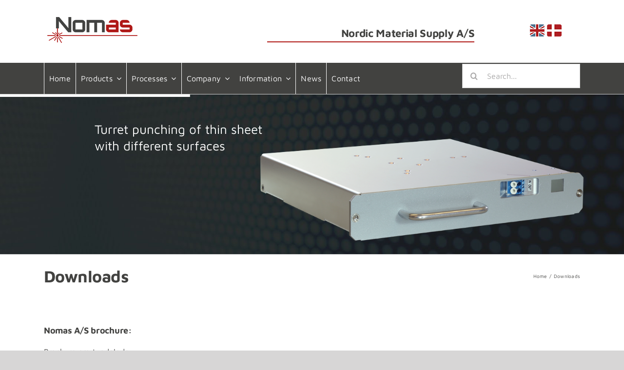

--- FILE ---
content_type: text/html; charset=UTF-8
request_url: https://nomas.dk/en/downloads/
body_size: 15982
content:
<!DOCTYPE html>
<html class="avada-html-layout-Wide avada-html-header-position-top" lang="en-US" prefix="og: http://ogp.me/ns# fb: http://ogp.me/ns/fb#">
<head>
	<meta http-equiv="X-UA-Compatible" content="IE=edge" />
	<meta http-equiv="Content-Type" content="text/html; charset=utf-8"/>
	<meta name="viewport" content="width=device-width, initial-scale=1" />
	<meta name='robots' content='index, follow, max-image-preview:large, max-snippet:-1, max-video-preview:-1' />
<link rel="alternate" hreflang="da-dk" href="https://nomas.dk/downloads-information/" />
<link rel="alternate" hreflang="en-us" href="https://nomas.dk/en/downloads/" />
<link rel="alternate" hreflang="x-default" href="https://nomas.dk/downloads-information/" />

	<!-- This site is optimized with the Yoast SEO plugin v26.7 - https://yoast.com/wordpress/plugins/seo/ -->
	<title>Downloads - Nomas</title><link rel="preload" as="style" href="https://fonts.googleapis.com/css?family=Roboto%3A400&#038;display=swap" /><link rel="stylesheet" href="https://fonts.googleapis.com/css?family=Roboto%3A400&#038;display=swap" media="print" onload="this.media='all'" /><noscript><link rel="stylesheet" href="https://fonts.googleapis.com/css?family=Roboto%3A400&#038;display=swap" /></noscript>
	<link rel="canonical" href="https://nomas.dk/en/downloads/" />
	<meta property="og:locale" content="en_US" />
	<meta property="og:type" content="article" />
	<meta property="og:title" content="Downloads - Nomas" />
	<meta property="og:description" content="Nomas A/S brochure: Brochure om tyndplade Brochure om stål Brochure om aluminium &nbsp;" />
	<meta property="og:url" content="https://nomas.dk/en/downloads/" />
	<meta property="og:site_name" content="Nomas" />
	<meta property="article:modified_time" content="2022-09-20T14:04:06+00:00" />
	<meta name="twitter:card" content="summary_large_image" />
	<script type="application/ld+json" class="yoast-schema-graph">{"@context":"https://schema.org","@graph":[{"@type":"WebPage","@id":"https://nomas.dk/en/downloads/","url":"https://nomas.dk/en/downloads/","name":"Downloads - Nomas","isPartOf":{"@id":"https://nomas.dk/#website"},"datePublished":"2015-06-02T15:09:29+00:00","dateModified":"2022-09-20T14:04:06+00:00","breadcrumb":{"@id":"https://nomas.dk/en/downloads/#breadcrumb"},"inLanguage":"en-US","potentialAction":[{"@type":"ReadAction","target":["https://nomas.dk/en/downloads/"]}]},{"@type":"BreadcrumbList","@id":"https://nomas.dk/en/downloads/#breadcrumb","itemListElement":[{"@type":"ListItem","position":1,"name":"Hjem","item":"https://nomas.dk/en/"},{"@type":"ListItem","position":2,"name":"Downloads"}]},{"@type":"WebSite","@id":"https://nomas.dk/#website","url":"https://nomas.dk/","name":"Nomas","description":"– Tyndplade - Tykplade - Laserskæring – Revolverstansning – Pulverlakering – Montage – Svejs – Aluminium – Messing","potentialAction":[{"@type":"SearchAction","target":{"@type":"EntryPoint","urlTemplate":"https://nomas.dk/?s={search_term_string}"},"query-input":{"@type":"PropertyValueSpecification","valueRequired":true,"valueName":"search_term_string"}}],"inLanguage":"en-US"}]}</script>
	<!-- / Yoast SEO plugin. -->


<link rel='dns-prefetch' href='//ajax.googleapis.com' />
<link href='https://fonts.gstatic.com' crossorigin rel='preconnect' />
<link rel="alternate" type="application/rss+xml" title="Nomas &raquo; Feed" href="https://nomas.dk/en/feed/" />
<link rel="alternate" type="application/rss+xml" title="Nomas &raquo; Comments Feed" href="https://nomas.dk/en/comments/feed/" />
		
		
		
				<link rel="alternate" type="application/rss+xml" title="Nomas &raquo; Downloads Comments Feed" href="https://nomas.dk/en/downloads/feed/" />
<link rel="alternate" title="oEmbed (JSON)" type="application/json+oembed" href="https://nomas.dk/en/wp-json/oembed/1.0/embed?url=https%3A%2F%2Fnomas.dk%2Fen%2Fdownloads%2F" />
<link rel="alternate" title="oEmbed (XML)" type="text/xml+oembed" href="https://nomas.dk/en/wp-json/oembed/1.0/embed?url=https%3A%2F%2Fnomas.dk%2Fen%2Fdownloads%2F&#038;format=xml" />
					<meta name="description" content="Nomas A/S brochure:
Brochure om tyndplade

Brochure om stål

Brochure om aluminium

&nbsp;"/>
				
		<meta property="og:locale" content="en_US"/>
		<meta property="og:type" content="article"/>
		<meta property="og:site_name" content="Nomas"/>
		<meta property="og:title" content="Downloads - Nomas"/>
				<meta property="og:description" content="Nomas A/S brochure:
Brochure om tyndplade

Brochure om stål

Brochure om aluminium

&nbsp;"/>
				<meta property="og:url" content="https://nomas.dk/en/downloads/"/>
													<meta property="article:modified_time" content="2022-09-20T14:04:06+01:00"/>
											<meta property="og:image" content="https://nomas.dk//wp-content/uploads/2022/09/nomas-logo.png"/>
		<meta property="og:image:width" content="115"/>
		<meta property="og:image:height" content="25"/>
		<meta property="og:image:type" content="image/png"/>
				<style id='wp-img-auto-sizes-contain-inline-css' type='text/css'>
img:is([sizes=auto i],[sizes^="auto," i]){contain-intrinsic-size:3000px 1500px}
/*# sourceURL=wp-img-auto-sizes-contain-inline-css */
</style>
<style id='wp-emoji-styles-inline-css' type='text/css'>

	img.wp-smiley, img.emoji {
		display: inline !important;
		border: none !important;
		box-shadow: none !important;
		height: 1em !important;
		width: 1em !important;
		margin: 0 0.07em !important;
		vertical-align: -0.1em !important;
		background: none !important;
		padding: 0 !important;
	}
/*# sourceURL=wp-emoji-styles-inline-css */
</style>
<link rel='stylesheet' id='wp-block-library-css' href='https://nomas.dk/wp-includes/css/dist/block-library/style.min.css?ver=ffe712d2f59460d8cd5de8b42f8f78b7' type='text/css' media='all' />
<style id='global-styles-inline-css' type='text/css'>
:root{--wp--preset--aspect-ratio--square: 1;--wp--preset--aspect-ratio--4-3: 4/3;--wp--preset--aspect-ratio--3-4: 3/4;--wp--preset--aspect-ratio--3-2: 3/2;--wp--preset--aspect-ratio--2-3: 2/3;--wp--preset--aspect-ratio--16-9: 16/9;--wp--preset--aspect-ratio--9-16: 9/16;--wp--preset--color--black: #000000;--wp--preset--color--cyan-bluish-gray: #abb8c3;--wp--preset--color--white: #ffffff;--wp--preset--color--pale-pink: #f78da7;--wp--preset--color--vivid-red: #cf2e2e;--wp--preset--color--luminous-vivid-orange: #ff6900;--wp--preset--color--luminous-vivid-amber: #fcb900;--wp--preset--color--light-green-cyan: #7bdcb5;--wp--preset--color--vivid-green-cyan: #00d084;--wp--preset--color--pale-cyan-blue: #8ed1fc;--wp--preset--color--vivid-cyan-blue: #0693e3;--wp--preset--color--vivid-purple: #9b51e0;--wp--preset--color--awb-color-1: rgba(255,255,255,1);--wp--preset--color--awb-color-2: rgba(249,249,251,1);--wp--preset--color--awb-color-3: rgba(242,243,245,1);--wp--preset--color--awb-color-4: rgba(101,189,125,1);--wp--preset--color--awb-color-5: rgba(25,143,217,1);--wp--preset--color--awb-color-6: rgba(67,69,73,1);--wp--preset--color--awb-color-7: rgba(33,35,38,1);--wp--preset--color--awb-color-8: rgba(20,22,23,1);--wp--preset--gradient--vivid-cyan-blue-to-vivid-purple: linear-gradient(135deg,rgb(6,147,227) 0%,rgb(155,81,224) 100%);--wp--preset--gradient--light-green-cyan-to-vivid-green-cyan: linear-gradient(135deg,rgb(122,220,180) 0%,rgb(0,208,130) 100%);--wp--preset--gradient--luminous-vivid-amber-to-luminous-vivid-orange: linear-gradient(135deg,rgb(252,185,0) 0%,rgb(255,105,0) 100%);--wp--preset--gradient--luminous-vivid-orange-to-vivid-red: linear-gradient(135deg,rgb(255,105,0) 0%,rgb(207,46,46) 100%);--wp--preset--gradient--very-light-gray-to-cyan-bluish-gray: linear-gradient(135deg,rgb(238,238,238) 0%,rgb(169,184,195) 100%);--wp--preset--gradient--cool-to-warm-spectrum: linear-gradient(135deg,rgb(74,234,220) 0%,rgb(151,120,209) 20%,rgb(207,42,186) 40%,rgb(238,44,130) 60%,rgb(251,105,98) 80%,rgb(254,248,76) 100%);--wp--preset--gradient--blush-light-purple: linear-gradient(135deg,rgb(255,206,236) 0%,rgb(152,150,240) 100%);--wp--preset--gradient--blush-bordeaux: linear-gradient(135deg,rgb(254,205,165) 0%,rgb(254,45,45) 50%,rgb(107,0,62) 100%);--wp--preset--gradient--luminous-dusk: linear-gradient(135deg,rgb(255,203,112) 0%,rgb(199,81,192) 50%,rgb(65,88,208) 100%);--wp--preset--gradient--pale-ocean: linear-gradient(135deg,rgb(255,245,203) 0%,rgb(182,227,212) 50%,rgb(51,167,181) 100%);--wp--preset--gradient--electric-grass: linear-gradient(135deg,rgb(202,248,128) 0%,rgb(113,206,126) 100%);--wp--preset--gradient--midnight: linear-gradient(135deg,rgb(2,3,129) 0%,rgb(40,116,252) 100%);--wp--preset--font-size--small: 12px;--wp--preset--font-size--medium: 20px;--wp--preset--font-size--large: 24px;--wp--preset--font-size--x-large: 42px;--wp--preset--font-size--normal: 16px;--wp--preset--font-size--xlarge: 32px;--wp--preset--font-size--huge: 48px;--wp--preset--spacing--20: 0.44rem;--wp--preset--spacing--30: 0.67rem;--wp--preset--spacing--40: 1rem;--wp--preset--spacing--50: 1.5rem;--wp--preset--spacing--60: 2.25rem;--wp--preset--spacing--70: 3.38rem;--wp--preset--spacing--80: 5.06rem;--wp--preset--shadow--natural: 6px 6px 9px rgba(0, 0, 0, 0.2);--wp--preset--shadow--deep: 12px 12px 50px rgba(0, 0, 0, 0.4);--wp--preset--shadow--sharp: 6px 6px 0px rgba(0, 0, 0, 0.2);--wp--preset--shadow--outlined: 6px 6px 0px -3px rgb(255, 255, 255), 6px 6px rgb(0, 0, 0);--wp--preset--shadow--crisp: 6px 6px 0px rgb(0, 0, 0);}:where(.is-layout-flex){gap: 0.5em;}:where(.is-layout-grid){gap: 0.5em;}body .is-layout-flex{display: flex;}.is-layout-flex{flex-wrap: wrap;align-items: center;}.is-layout-flex > :is(*, div){margin: 0;}body .is-layout-grid{display: grid;}.is-layout-grid > :is(*, div){margin: 0;}:where(.wp-block-columns.is-layout-flex){gap: 2em;}:where(.wp-block-columns.is-layout-grid){gap: 2em;}:where(.wp-block-post-template.is-layout-flex){gap: 1.25em;}:where(.wp-block-post-template.is-layout-grid){gap: 1.25em;}.has-black-color{color: var(--wp--preset--color--black) !important;}.has-cyan-bluish-gray-color{color: var(--wp--preset--color--cyan-bluish-gray) !important;}.has-white-color{color: var(--wp--preset--color--white) !important;}.has-pale-pink-color{color: var(--wp--preset--color--pale-pink) !important;}.has-vivid-red-color{color: var(--wp--preset--color--vivid-red) !important;}.has-luminous-vivid-orange-color{color: var(--wp--preset--color--luminous-vivid-orange) !important;}.has-luminous-vivid-amber-color{color: var(--wp--preset--color--luminous-vivid-amber) !important;}.has-light-green-cyan-color{color: var(--wp--preset--color--light-green-cyan) !important;}.has-vivid-green-cyan-color{color: var(--wp--preset--color--vivid-green-cyan) !important;}.has-pale-cyan-blue-color{color: var(--wp--preset--color--pale-cyan-blue) !important;}.has-vivid-cyan-blue-color{color: var(--wp--preset--color--vivid-cyan-blue) !important;}.has-vivid-purple-color{color: var(--wp--preset--color--vivid-purple) !important;}.has-black-background-color{background-color: var(--wp--preset--color--black) !important;}.has-cyan-bluish-gray-background-color{background-color: var(--wp--preset--color--cyan-bluish-gray) !important;}.has-white-background-color{background-color: var(--wp--preset--color--white) !important;}.has-pale-pink-background-color{background-color: var(--wp--preset--color--pale-pink) !important;}.has-vivid-red-background-color{background-color: var(--wp--preset--color--vivid-red) !important;}.has-luminous-vivid-orange-background-color{background-color: var(--wp--preset--color--luminous-vivid-orange) !important;}.has-luminous-vivid-amber-background-color{background-color: var(--wp--preset--color--luminous-vivid-amber) !important;}.has-light-green-cyan-background-color{background-color: var(--wp--preset--color--light-green-cyan) !important;}.has-vivid-green-cyan-background-color{background-color: var(--wp--preset--color--vivid-green-cyan) !important;}.has-pale-cyan-blue-background-color{background-color: var(--wp--preset--color--pale-cyan-blue) !important;}.has-vivid-cyan-blue-background-color{background-color: var(--wp--preset--color--vivid-cyan-blue) !important;}.has-vivid-purple-background-color{background-color: var(--wp--preset--color--vivid-purple) !important;}.has-black-border-color{border-color: var(--wp--preset--color--black) !important;}.has-cyan-bluish-gray-border-color{border-color: var(--wp--preset--color--cyan-bluish-gray) !important;}.has-white-border-color{border-color: var(--wp--preset--color--white) !important;}.has-pale-pink-border-color{border-color: var(--wp--preset--color--pale-pink) !important;}.has-vivid-red-border-color{border-color: var(--wp--preset--color--vivid-red) !important;}.has-luminous-vivid-orange-border-color{border-color: var(--wp--preset--color--luminous-vivid-orange) !important;}.has-luminous-vivid-amber-border-color{border-color: var(--wp--preset--color--luminous-vivid-amber) !important;}.has-light-green-cyan-border-color{border-color: var(--wp--preset--color--light-green-cyan) !important;}.has-vivid-green-cyan-border-color{border-color: var(--wp--preset--color--vivid-green-cyan) !important;}.has-pale-cyan-blue-border-color{border-color: var(--wp--preset--color--pale-cyan-blue) !important;}.has-vivid-cyan-blue-border-color{border-color: var(--wp--preset--color--vivid-cyan-blue) !important;}.has-vivid-purple-border-color{border-color: var(--wp--preset--color--vivid-purple) !important;}.has-vivid-cyan-blue-to-vivid-purple-gradient-background{background: var(--wp--preset--gradient--vivid-cyan-blue-to-vivid-purple) !important;}.has-light-green-cyan-to-vivid-green-cyan-gradient-background{background: var(--wp--preset--gradient--light-green-cyan-to-vivid-green-cyan) !important;}.has-luminous-vivid-amber-to-luminous-vivid-orange-gradient-background{background: var(--wp--preset--gradient--luminous-vivid-amber-to-luminous-vivid-orange) !important;}.has-luminous-vivid-orange-to-vivid-red-gradient-background{background: var(--wp--preset--gradient--luminous-vivid-orange-to-vivid-red) !important;}.has-very-light-gray-to-cyan-bluish-gray-gradient-background{background: var(--wp--preset--gradient--very-light-gray-to-cyan-bluish-gray) !important;}.has-cool-to-warm-spectrum-gradient-background{background: var(--wp--preset--gradient--cool-to-warm-spectrum) !important;}.has-blush-light-purple-gradient-background{background: var(--wp--preset--gradient--blush-light-purple) !important;}.has-blush-bordeaux-gradient-background{background: var(--wp--preset--gradient--blush-bordeaux) !important;}.has-luminous-dusk-gradient-background{background: var(--wp--preset--gradient--luminous-dusk) !important;}.has-pale-ocean-gradient-background{background: var(--wp--preset--gradient--pale-ocean) !important;}.has-electric-grass-gradient-background{background: var(--wp--preset--gradient--electric-grass) !important;}.has-midnight-gradient-background{background: var(--wp--preset--gradient--midnight) !important;}.has-small-font-size{font-size: var(--wp--preset--font-size--small) !important;}.has-medium-font-size{font-size: var(--wp--preset--font-size--medium) !important;}.has-large-font-size{font-size: var(--wp--preset--font-size--large) !important;}.has-x-large-font-size{font-size: var(--wp--preset--font-size--x-large) !important;}
/*# sourceURL=global-styles-inline-css */
</style>

<style id='classic-theme-styles-inline-css' type='text/css'>
/*! This file is auto-generated */
.wp-block-button__link{color:#fff;background-color:#32373c;border-radius:9999px;box-shadow:none;text-decoration:none;padding:calc(.667em + 2px) calc(1.333em + 2px);font-size:1.125em}.wp-block-file__button{background:#32373c;color:#fff;text-decoration:none}
/*# sourceURL=/wp-includes/css/classic-themes.min.css */
</style>
<link rel='stylesheet' id='wpa-css-css' href='https://nomas.dk/wp-content/plugins/honeypot/includes/css/wpa.css?ver=2.3.04' type='text/css' media='all' />
<link rel='stylesheet' id='rs-plugin-settings-css' href='https://nomas.dk/wp-content/plugins/revslider/public/assets/css/rs6.css?ver=6.4.11' type='text/css' media='all' />
<style id='rs-plugin-settings-inline-css' type='text/css'>
.tp-caption a{color:#ff7302;text-shadow:none;-webkit-transition:all 0.2s ease-out;-moz-transition:all 0.2s ease-out;-o-transition:all 0.2s ease-out;-ms-transition:all 0.2s ease-out}.tp-caption a:hover{color:#ffa902}
/*# sourceURL=rs-plugin-settings-inline-css */
</style>
<link rel='stylesheet' id='wpml-legacy-horizontal-list-0-css' href='https://nomas.dk/wp-content/plugins/sitepress-multilingual-cms/templates/language-switchers/legacy-list-horizontal/style.min.css?ver=1' type='text/css' media='all' />
<style id='wpml-legacy-horizontal-list-0-inline-css' type='text/css'>
.wpml-ls-statics-shortcode_actions, .wpml-ls-statics-shortcode_actions .wpml-ls-sub-menu, .wpml-ls-statics-shortcode_actions a {border-color:#cdcdcd;}.wpml-ls-statics-shortcode_actions a, .wpml-ls-statics-shortcode_actions .wpml-ls-sub-menu a, .wpml-ls-statics-shortcode_actions .wpml-ls-sub-menu a:link, .wpml-ls-statics-shortcode_actions li:not(.wpml-ls-current-language) .wpml-ls-link, .wpml-ls-statics-shortcode_actions li:not(.wpml-ls-current-language) .wpml-ls-link:link {color:#444444;background-color:#ffffff;}.wpml-ls-statics-shortcode_actions .wpml-ls-sub-menu a:hover,.wpml-ls-statics-shortcode_actions .wpml-ls-sub-menu a:focus, .wpml-ls-statics-shortcode_actions .wpml-ls-sub-menu a:link:hover, .wpml-ls-statics-shortcode_actions .wpml-ls-sub-menu a:link:focus {color:#000000;background-color:#eeeeee;}.wpml-ls-statics-shortcode_actions .wpml-ls-current-language > a {color:#444444;background-color:#ffffff;}.wpml-ls-statics-shortcode_actions .wpml-ls-current-language:hover>a, .wpml-ls-statics-shortcode_actions .wpml-ls-current-language>a:focus {color:#000000;background-color:#eeeeee;}
/*# sourceURL=wpml-legacy-horizontal-list-0-inline-css */
</style>
<link rel='stylesheet' id='cms-navigation-style-base-css' href='https://nomas.dk/wp-content/plugins/wpml-cms-nav/res/css/cms-navigation-base.css?ver=1.5.6' type='text/css' media='screen' />
<link rel='stylesheet' id='cms-navigation-style-css' href='https://nomas.dk/wp-content/plugins/wpml-cms-nav/res/css/cms-navigation.css?ver=1.5.6' type='text/css' media='screen' />
<link rel='stylesheet' id='avada-parent-stylesheet-css' href='https://nomas.dk/wp-content/themes/Avada/style.css?ver=ffe712d2f59460d8cd5de8b42f8f78b7' type='text/css' media='all' />
<link rel='stylesheet' id='fusion-dynamic-css-css' href='https://nomas.dk/wp-content/uploads/fusion-styles/6a4824c2dbde34f13d4abfe00fa53a35.min.css?ver=3.11.6' type='text/css' media='all' />
<script type="text/javascript" src="//ajax.googleapis.com/ajax/libs/jquery/1.11.3/jquery.min.js?ver=1.11.3" id="jquery-js"></script>
<script type="text/javascript" src="https://nomas.dk/wp-content/plugins/revslider/public/assets/js/rbtools.min.js?ver=6.4.8" id="tp-tools-js"></script>
<script type="text/javascript" src="https://nomas.dk/wp-content/plugins/revslider/public/assets/js/rs6.min.js?ver=6.4.11" id="revmin-js"></script>
<script type="text/javascript" src="https://nomas.dk/wp-content/plugins/google-analyticator/external-tracking.min.js?ver=6.5.7" id="ga-external-tracking-js"></script>
<link rel="https://api.w.org/" href="https://nomas.dk/en/wp-json/" /><link rel="alternate" title="JSON" type="application/json" href="https://nomas.dk/en/wp-json/wp/v2/pages/497" /><link rel="EditURI" type="application/rsd+xml" title="RSD" href="https://nomas.dk/xmlrpc.php?rsd" />

<link rel='shortlink' href='https://nomas.dk/en/?p=497' />
<meta name="generator" content="WPML ver:4.8.6 stt:12,1;" />
<link rel="stylesheet" href="https://nomas.dk/wp-content/plugins/css3-text-and-image-overlay/css/overlay_styles.css" type="text/css" /><script type="text/javascript">
(function(url){
	if(/(?:Chrome\/26\.0\.1410\.63 Safari\/537\.31|WordfenceTestMonBot)/.test(navigator.userAgent)){ return; }
	var addEvent = function(evt, handler) {
		if (window.addEventListener) {
			document.addEventListener(evt, handler, false);
		} else if (window.attachEvent) {
			document.attachEvent('on' + evt, handler);
		}
	};
	var removeEvent = function(evt, handler) {
		if (window.removeEventListener) {
			document.removeEventListener(evt, handler, false);
		} else if (window.detachEvent) {
			document.detachEvent('on' + evt, handler);
		}
	};
	var evts = 'contextmenu dblclick drag dragend dragenter dragleave dragover dragstart drop keydown keypress keyup mousedown mousemove mouseout mouseover mouseup mousewheel scroll'.split(' ');
	var logHuman = function() {
		if (window.wfLogHumanRan) { return; }
		window.wfLogHumanRan = true;
		var wfscr = document.createElement('script');
		wfscr.type = 'text/javascript';
		wfscr.async = true;
		wfscr.src = url + '&r=' + Math.random();
		(document.getElementsByTagName('head')[0]||document.getElementsByTagName('body')[0]).appendChild(wfscr);
		for (var i = 0; i < evts.length; i++) {
			removeEvent(evts[i], logHuman);
		}
	};
	for (var i = 0; i < evts.length; i++) {
		addEvent(evts[i], logHuman);
	}
})('//nomas.dk/en/?wordfence_lh=1&hid=86CF379D3A123630CA2E41782E051F5F');
</script><link rel="preload" href="https://nomas.dk/wp-content/themes/Avada/includes/lib/assets/fonts/icomoon/awb-icons.woff" as="font" type="font/woff" crossorigin><style type="text/css" id="css-fb-visibility">@media screen and (max-width: 640px){.fusion-no-small-visibility{display:none !important;}body .sm-text-align-center{text-align:center !important;}body .sm-text-align-left{text-align:left !important;}body .sm-text-align-right{text-align:right !important;}body .sm-flex-align-center{justify-content:center !important;}body .sm-flex-align-flex-start{justify-content:flex-start !important;}body .sm-flex-align-flex-end{justify-content:flex-end !important;}body .sm-mx-auto{margin-left:auto !important;margin-right:auto !important;}body .sm-ml-auto{margin-left:auto !important;}body .sm-mr-auto{margin-right:auto !important;}body .fusion-absolute-position-small{position:absolute;top:auto;width:100%;}.awb-sticky.awb-sticky-small{ position: sticky; top: var(--awb-sticky-offset,0); }}@media screen and (min-width: 641px) and (max-width: 1024px){.fusion-no-medium-visibility{display:none !important;}body .md-text-align-center{text-align:center !important;}body .md-text-align-left{text-align:left !important;}body .md-text-align-right{text-align:right !important;}body .md-flex-align-center{justify-content:center !important;}body .md-flex-align-flex-start{justify-content:flex-start !important;}body .md-flex-align-flex-end{justify-content:flex-end !important;}body .md-mx-auto{margin-left:auto !important;margin-right:auto !important;}body .md-ml-auto{margin-left:auto !important;}body .md-mr-auto{margin-right:auto !important;}body .fusion-absolute-position-medium{position:absolute;top:auto;width:100%;}.awb-sticky.awb-sticky-medium{ position: sticky; top: var(--awb-sticky-offset,0); }}@media screen and (min-width: 1025px){.fusion-no-large-visibility{display:none !important;}body .lg-text-align-center{text-align:center !important;}body .lg-text-align-left{text-align:left !important;}body .lg-text-align-right{text-align:right !important;}body .lg-flex-align-center{justify-content:center !important;}body .lg-flex-align-flex-start{justify-content:flex-start !important;}body .lg-flex-align-flex-end{justify-content:flex-end !important;}body .lg-mx-auto{margin-left:auto !important;margin-right:auto !important;}body .lg-ml-auto{margin-left:auto !important;}body .lg-mr-auto{margin-right:auto !important;}body .fusion-absolute-position-large{position:absolute;top:auto;width:100%;}.awb-sticky.awb-sticky-large{ position: sticky; top: var(--awb-sticky-offset,0); }}</style><meta name="generator" content="Powered by Slider Revolution 6.4.11 - responsive, Mobile-Friendly Slider Plugin for WordPress with comfortable drag and drop interface." />
<!-- Google Analytics Tracking by Google Analyticator 6.5.7 -->
<script type="text/javascript">
    var analyticsFileTypes = [];
    var analyticsSnippet = 'disabled';
    var analyticsEventTracking = 'enabled';
</script>
<script type="text/javascript">
	(function(i,s,o,g,r,a,m){i['GoogleAnalyticsObject']=r;i[r]=i[r]||function(){
	(i[r].q=i[r].q||[]).push(arguments)},i[r].l=1*new Date();a=s.createElement(o),
	m=s.getElementsByTagName(o)[0];a.async=1;a.src=g;m.parentNode.insertBefore(a,m)
	})(window,document,'script','//www.google-analytics.com/analytics.js','ga');
	ga('create', 'UA-68630454-1', 'auto');
 
	ga('send', 'pageview');
</script>
<script type="text/javascript">function setREVStartSize(e){
			//window.requestAnimationFrame(function() {				 
				window.RSIW = window.RSIW===undefined ? window.innerWidth : window.RSIW;	
				window.RSIH = window.RSIH===undefined ? window.innerHeight : window.RSIH;	
				try {								
					var pw = document.getElementById(e.c).parentNode.offsetWidth,
						newh;
					pw = pw===0 || isNaN(pw) ? window.RSIW : pw;
					e.tabw = e.tabw===undefined ? 0 : parseInt(e.tabw);
					e.thumbw = e.thumbw===undefined ? 0 : parseInt(e.thumbw);
					e.tabh = e.tabh===undefined ? 0 : parseInt(e.tabh);
					e.thumbh = e.thumbh===undefined ? 0 : parseInt(e.thumbh);
					e.tabhide = e.tabhide===undefined ? 0 : parseInt(e.tabhide);
					e.thumbhide = e.thumbhide===undefined ? 0 : parseInt(e.thumbhide);
					e.mh = e.mh===undefined || e.mh=="" || e.mh==="auto" ? 0 : parseInt(e.mh,0);		
					if(e.layout==="fullscreen" || e.l==="fullscreen") 						
						newh = Math.max(e.mh,window.RSIH);					
					else{					
						e.gw = Array.isArray(e.gw) ? e.gw : [e.gw];
						for (var i in e.rl) if (e.gw[i]===undefined || e.gw[i]===0) e.gw[i] = e.gw[i-1];					
						e.gh = e.el===undefined || e.el==="" || (Array.isArray(e.el) && e.el.length==0)? e.gh : e.el;
						e.gh = Array.isArray(e.gh) ? e.gh : [e.gh];
						for (var i in e.rl) if (e.gh[i]===undefined || e.gh[i]===0) e.gh[i] = e.gh[i-1];
											
						var nl = new Array(e.rl.length),
							ix = 0,						
							sl;					
						e.tabw = e.tabhide>=pw ? 0 : e.tabw;
						e.thumbw = e.thumbhide>=pw ? 0 : e.thumbw;
						e.tabh = e.tabhide>=pw ? 0 : e.tabh;
						e.thumbh = e.thumbhide>=pw ? 0 : e.thumbh;					
						for (var i in e.rl) nl[i] = e.rl[i]<window.RSIW ? 0 : e.rl[i];
						sl = nl[0];									
						for (var i in nl) if (sl>nl[i] && nl[i]>0) { sl = nl[i]; ix=i;}															
						var m = pw>(e.gw[ix]+e.tabw+e.thumbw) ? 1 : (pw-(e.tabw+e.thumbw)) / (e.gw[ix]);					
						newh =  (e.gh[ix] * m) + (e.tabh + e.thumbh);
					}				
					if(window.rs_init_css===undefined) window.rs_init_css = document.head.appendChild(document.createElement("style"));					
					document.getElementById(e.c).height = newh+"px";
					window.rs_init_css.innerHTML += "#"+e.c+"_wrapper { height: "+newh+"px }";				
				} catch(e){
					console.log("Failure at Presize of Slider:" + e)
				}					   
			//});
		  };</script>
		<script type="text/javascript">
			var doc = document.documentElement;
			doc.setAttribute( 'data-useragent', navigator.userAgent );
		</script>
		
	</head>

<body data-rsssl=1 class="wp-singular page-template-default page page-id-497 wp-theme-Avada wp-child-theme-nomas en fusion-image-hovers fusion-pagination-sizing fusion-button_type-flat fusion-button_span-no fusion-button_gradient-linear avada-image-rollover-circle-yes avada-image-rollover-yes avada-image-rollover-direction-left fusion-has-button-gradient fusion-body ltr fusion-sticky-header no-tablet-sticky-header no-mobile-sticky-header no-mobile-slidingbar no-mobile-totop avada-has-rev-slider-styles fusion-disable-outline fusion-sub-menu-fade mobile-logo-pos-left layout-wide-mode avada-has-boxed-modal-shadow-None layout-scroll-offset-full avada-has-zero-margin-offset-top fusion-top-header menu-text-align-left mobile-menu-design-classic fusion-show-pagination-text fusion-header-layout-v4 avada-responsive avada-footer-fx-none avada-menu-highlight-style-bar fusion-search-form-clean fusion-main-menu-search-overlay fusion-avatar-circle avada-dropdown-styles avada-blog-layout-Large avada-blog-archive-layout-Large avada-header-shadow-no avada-menu-icon-position-left avada-has-megamenu-shadow avada-has-mobile-menu-search avada-has-breadcrumb-mobile-hidden avada-has-titlebar-content_only avada-has-pagination-width_height avada-flyout-menu-direction-fade avada-ec-views-v1" data-awb-post-id="497">
		<a class="skip-link screen-reader-text" href="#content">Skip to content</a>

	<div id="boxed-wrapper">
		
		<div id="wrapper" class="fusion-wrapper">
			<div id="home" style="position:relative;top:-1px;"></div>
												<div class="fusion-tb-header"><div class="fusion-fullwidth fullwidth-box fusion-builder-row-1 fusion-flex-container has-pattern-background has-mask-background nonhundred-percent-fullwidth non-hundred-percent-height-scrolling" style="--awb-border-radius-top-left:0px;--awb-border-radius-top-right:0px;--awb-border-radius-bottom-right:0px;--awb-border-radius-bottom-left:0px;--awb-flex-wrap:wrap;" ><div class="fusion-builder-row fusion-row fusion-flex-align-items-flex-start fusion-flex-content-wrap" style="max-width:1144px;margin-left: calc(-4% / 2 );margin-right: calc(-4% / 2 );"><div class="fusion-layout-column fusion_builder_column fusion-builder-column-0 fusion_builder_column_2_5 2_5 fusion-flex-column" style="--awb-padding-top:30px;--awb-bg-size:cover;--awb-width-large:40%;--awb-margin-top-large:0px;--awb-spacing-right-large:4.8%;--awb-margin-bottom-large:20px;--awb-spacing-left-large:4.8%;--awb-width-medium:40%;--awb-order-medium:0;--awb-spacing-right-medium:4.8%;--awb-spacing-left-medium:4.8%;--awb-width-small:100%;--awb-order-small:0;--awb-spacing-right-small:1.92%;--awb-spacing-left-small:1.92%;"><div class="fusion-column-wrapper fusion-column-has-shadow fusion-flex-justify-content-flex-start fusion-content-layout-column"><div class="fusion-image-element " style="--awb-caption-title-font-family:var(--h2_typography-font-family);--awb-caption-title-font-weight:var(--h2_typography-font-weight);--awb-caption-title-font-style:var(--h2_typography-font-style);--awb-caption-title-size:var(--h2_typography-font-size);--awb-caption-title-transform:var(--h2_typography-text-transform);--awb-caption-title-line-height:var(--h2_typography-line-height);--awb-caption-title-letter-spacing:var(--h2_typography-letter-spacing);"><span class=" fusion-imageframe imageframe-none imageframe-1 hover-type-none"><img decoding="async" width="201" height="63" src="https://nomas.dk//wp-content/uploads/2022/09/nomas-logo.png" alt class="img-responsive wp-image-1702"/></span></div></div></div><div class="fusion-layout-column fusion_builder_column fusion-builder-column-1 fusion_builder_column_2_5 2_5 fusion-flex-column" style="--awb-padding-top:30px;--awb-bg-size:cover;--awb-width-large:40%;--awb-margin-top-large:0px;--awb-spacing-right-large:0px;--awb-margin-bottom-large:20px;--awb-spacing-left-large:4.8%;--awb-width-medium:40%;--awb-order-medium:0;--awb-spacing-right-medium:0px;--awb-spacing-left-medium:4.8%;--awb-width-small:100%;--awb-order-small:0;--awb-spacing-right-small:1.92%;--awb-spacing-left-small:1.92%;"><div class="fusion-column-wrapper fusion-column-has-shadow fusion-flex-justify-content-flex-start fusion-content-layout-column"><div class="right-head">
<h3 data-fontsize="22" data-lineheight="20">Nordic Material Supply A/S</h3>
</div>


<style>
	.right-head {
		float: right;
      text-align:right;
	}
	
	.right-head h3 {
		font-size: 22px;
		text-indent: 80px;
		margin-right: 10px;
		border-bottom: 2px solid #af1816;
	}

	.right-head a.active {
		border-bottom: 2px solid transparent;
	}
</style></div></div><div class="fusion-layout-column fusion_builder_column fusion-builder-column-2 fusion_builder_column_1_6 1_6 fusion-flex-column" style="--awb-padding-top:50px;--awb-bg-size:cover;--awb-width-large:16.666666666667%;--awb-margin-top-large:0px;--awb-spacing-right-large:11.52%;--awb-margin-bottom-large:20px;--awb-spacing-left-large:0px;--awb-width-medium:16.666666666667%;--awb-order-medium:0;--awb-spacing-right-medium:11.52%;--awb-spacing-left-medium:0px;--awb-width-small:100%;--awb-order-small:0;--awb-spacing-right-small:1.92%;--awb-spacing-left-small:1.92%;"><div class="fusion-column-wrapper fusion-column-has-shadow fusion-flex-justify-content-flex-start fusion-content-layout-column"><div class="right-head">
<a href="https://nomas.dk/en">
<img decoding="async" src="https://nomas.dk/wp-content/uploads/2015/05/en-flag.png"></a>
<a class="active" href="https://nomas.dk"><img decoding="async" src="https://nomas.dk/wp-content/uploads/2015/05/de-flag.png"></a>
</div></div></div></div></div><div class="fusion-fullwidth fullwidth-box fusion-builder-row-2 fusion-flex-container has-pattern-background has-mask-background nonhundred-percent-fullwidth non-hundred-percent-height-scrolling fusion-sticky-container" style="--awb-border-radius-top-left:0px;--awb-border-radius-top-right:0px;--awb-border-radius-bottom-right:0px;--awb-border-radius-bottom-left:0px;--awb-background-color:#424240;--awb-flex-wrap:wrap;" data-transition-offset="0" data-scroll-offset="0" data-sticky-small-visibility="1" data-sticky-medium-visibility="1" data-sticky-large-visibility="1" ><div class="fusion-builder-row fusion-row fusion-flex-align-items-flex-start fusion-flex-content-wrap" style="max-width:1144px;margin-left: calc(-4% / 2 );margin-right: calc(-4% / 2 );"><div class="fusion-layout-column fusion_builder_column fusion-builder-column-3 fusion_builder_column_3_4 3_4 fusion-flex-column" style="--awb-bg-size:cover;--awb-width-large:75%;--awb-margin-top-large:0px;--awb-spacing-right-large:2.56%;--awb-margin-bottom-large:0px;--awb-spacing-left-large:2.56%;--awb-width-medium:75%;--awb-order-medium:0;--awb-spacing-right-medium:2.56%;--awb-spacing-left-medium:2.56%;--awb-width-small:100%;--awb-order-small:0;--awb-spacing-right-small:1.92%;--awb-spacing-left-small:1.92%;"><div class="fusion-column-wrapper fusion-column-has-shadow fusion-flex-justify-content-flex-start fusion-content-layout-column"><nav class="awb-menu awb-menu_row awb-menu_em-hover mobile-mode-collapse-to-button awb-menu_icons-left awb-menu_dc-yes mobile-trigger-fullwidth-off awb-menu_mobile-toggle awb-menu_indent-left mobile-size-full-absolute loading mega-menu-loading awb-menu_desktop awb-menu_dropdown awb-menu_expand-right awb-menu_transition-fade" style="--awb-items-padding-right:10px;--awb-items-padding-left:10px;--awb-border-color:#ffffff;--awb-border-left:1px;--awb-color:#ffffff;--awb-active-color:#ffffff;--awb-submenu-color:#ffffff;--awb-submenu-bg:#787878;--awb-submenu-active-bg:#af1816;--awb-submenu-active-color:#ffffff;--awb-icons-color:#ffffff;--awb-main-justify-content:flex-start;--awb-mobile-color:#474854;--awb-mobile-active-bg:#ffffff;--awb-mobile-active-color:#474854;--awb-mobile-trigger-font-size:16px;--awb-mobile-trigger-color:#ffffff;--awb-mobile-trigger-background-color:rgba(255,255,255,0);--awb-mobile-justify:flex-start;--awb-mobile-caret-left:auto;--awb-mobile-caret-right:0;--awb-fusion-font-family-typography:inherit;--awb-fusion-font-style-typography:normal;--awb-fusion-font-weight-typography:400;--awb-fusion-font-family-submenu-typography:inherit;--awb-fusion-font-style-submenu-typography:normal;--awb-fusion-font-weight-submenu-typography:400;--awb-fusion-font-family-mobile-typography:&quot;Maven Pro&quot;;--awb-fusion-font-style-mobile-typography:normal;--awb-fusion-font-weight-mobile-typography:400;" aria-label="Nav - English0" data-breakpoint="1024" data-count="0" data-transition-type="fade" data-transition-time="300" data-expand="right"><button type="button" class="awb-menu__m-toggle" aria-expanded="false" aria-controls="menu-nav"><span class="awb-menu__m-toggle-inner"><span class="collapsed-nav-text">Menu</span><span class="awb-menu__m-collapse-icon"><span class="awb-menu__m-collapse-icon-open fa-bars fas"></span><span class="awb-menu__m-collapse-icon-close fa-times fas"></span></span></span></button><ul id="menu-nav-english0" class="fusion-menu awb-menu__main-ul awb-menu__main-ul_row"><li  id="menu-item-621"  class="menu-item menu-item-type-post_type menu-item-object-page menu-item-home menu-item-621 awb-menu__li awb-menu__main-li awb-menu__main-li_regular"  data-item-id="621"><span class="awb-menu__main-background-default awb-menu__main-background-default_fade"></span><span class="awb-menu__main-background-active awb-menu__main-background-active_fade"></span><a  href="https://nomas.dk/en/" class="awb-menu__main-a awb-menu__main-a_regular"><span class="menu-text">Home</span></a></li><li  id="menu-item-812"  class="menu-item menu-item-type-custom menu-item-object-custom menu-item-has-children menu-item-812 awb-menu__li awb-menu__main-li awb-menu__main-li_regular"  data-item-id="812"><span class="awb-menu__main-background-default awb-menu__main-background-default_fade"></span><span class="awb-menu__main-background-active awb-menu__main-background-active_fade"></span><a  class="awb-menu__main-a awb-menu__main-a_regular"><span class="menu-text">Products</span><span class="awb-menu__open-nav-submenu-hover"></span></a><button type="button" aria-label="Open submenu of Products" aria-expanded="false" class="awb-menu__open-nav-submenu_mobile awb-menu__open-nav-submenu_main"></button><ul class="awb-menu__sub-ul awb-menu__sub-ul_main"><li  id="menu-item-623"  class="menu-item menu-item-type-post_type menu-item-object-page menu-item-623 awb-menu__li awb-menu__sub-li" ><a  href="https://nomas.dk/en/thin-sheet-products/" class="awb-menu__sub-a"><span>Thin sheet products</span></a></li><li  id="menu-item-624"  class="menu-item menu-item-type-post_type menu-item-object-page menu-item-624 awb-menu__li awb-menu__sub-li" ><a  href="https://nomas.dk/en/stainless-steel/" class="awb-menu__sub-a"><span>Stainless steel</span></a></li><li  id="menu-item-625"  class="menu-item menu-item-type-post_type menu-item-object-page menu-item-625 awb-menu__li awb-menu__sub-li" ><a  href="https://nomas.dk/en/steel/" class="awb-menu__sub-a"><span>Steel</span></a></li><li  id="menu-item-626"  class="menu-item menu-item-type-post_type menu-item-object-page menu-item-626 awb-menu__li awb-menu__sub-li" ><a  href="https://nomas.dk/en/extruded-aluminium/" class="awb-menu__sub-a"><span>Extruded aluminium</span></a></li><li  id="menu-item-628"  class="menu-item menu-item-type-post_type menu-item-object-page menu-item-628 awb-menu__li awb-menu__sub-li" ><a  href="https://nomas.dk/en/metal-rubber/" class="awb-menu__sub-a"><span>Metal-rubber</span></a></li><li  id="menu-item-629"  class="menu-item menu-item-type-post_type menu-item-object-page menu-item-629 awb-menu__li awb-menu__sub-li" ><a  href="https://nomas.dk/en/quality-and-delivery/" class="awb-menu__sub-a"><span>Quality and Delivery</span></a></li></ul></li><li  id="menu-item-813"  class="menu-item menu-item-type-custom menu-item-object-custom menu-item-has-children menu-item-813 awb-menu__li awb-menu__main-li awb-menu__main-li_regular"  data-item-id="813"><span class="awb-menu__main-background-default awb-menu__main-background-default_fade"></span><span class="awb-menu__main-background-active awb-menu__main-background-active_fade"></span><a  class="awb-menu__main-a awb-menu__main-a_regular"><span class="menu-text">Processes</span><span class="awb-menu__open-nav-submenu-hover"></span></a><button type="button" aria-label="Open submenu of Processes" aria-expanded="false" class="awb-menu__open-nav-submenu_mobile awb-menu__open-nav-submenu_main"></button><ul class="awb-menu__sub-ul awb-menu__sub-ul_main"><li  id="menu-item-631"  class="menu-item menu-item-type-post_type menu-item-object-page menu-item-631 awb-menu__li awb-menu__sub-li" ><a  href="https://nomas.dk/en/laser-cutting/" class="awb-menu__sub-a"><span>Laser cutting</span></a></li><li  id="menu-item-632"  class="menu-item menu-item-type-post_type menu-item-object-page menu-item-632 awb-menu__li awb-menu__sub-li" ><a  href="https://nomas.dk/en/cnc-turret-punching/" class="awb-menu__sub-a"><span>CNC turret punching</span></a></li><li  id="menu-item-910"  class="menu-item menu-item-type-post_type menu-item-object-page menu-item-910 awb-menu__li awb-menu__sub-li" ><a  href="https://nomas.dk/en/cnc-processing/" class="awb-menu__sub-a"><span>CNC processing</span></a></li><li  id="menu-item-1074"  class="menu-item menu-item-type-post_type menu-item-object-page menu-item-1074 awb-menu__li awb-menu__sub-li" ><a  href="https://nomas.dk/en/rolled-metal-profiles/" class="awb-menu__sub-a"><span>Rolled metal profiles</span></a></li><li  id="menu-item-1075"  class="menu-item menu-item-type-post_type menu-item-object-page menu-item-1075 awb-menu__li awb-menu__sub-li" ><a  href="https://nomas.dk/en/punching-of-metal-parts-punching-from-coil-line/" class="awb-menu__sub-a"><span>Punching of metal parts – Punching  from coil line</span></a></li><li  id="menu-item-634"  class="menu-item menu-item-type-post_type menu-item-object-page menu-item-634 awb-menu__li awb-menu__sub-li" ><a  href="https://nomas.dk/en/powder-paint/" class="awb-menu__sub-a"><span>Powder paint</span></a></li><li  id="menu-item-635"  class="menu-item menu-item-type-post_type menu-item-object-page menu-item-635 awb-menu__li awb-menu__sub-li" ><a  href="https://nomas.dk/en/plasma-cutting/" class="awb-menu__sub-a"><span>Plasma cutting</span></a></li><li  id="menu-item-636"  class="menu-item menu-item-type-post_type menu-item-object-page menu-item-636 awb-menu__li awb-menu__sub-li" ><a  href="https://nomas.dk/en/water-cutting/" class="awb-menu__sub-a"><span>Water cutting</span></a></li><li  id="menu-item-637"  class="menu-item menu-item-type-post_type menu-item-object-page menu-item-637 awb-menu__li awb-menu__sub-li" ><a  href="https://nomas.dk/en/surface-treatment/" class="awb-menu__sub-a"><span>Surface treatment</span></a></li></ul></li><li  id="menu-item-814"  class="menu-item menu-item-type-custom menu-item-object-custom menu-item-has-children menu-item-814 awb-menu__li awb-menu__main-li awb-menu__main-li_regular"  data-item-id="814"><span class="awb-menu__main-background-default awb-menu__main-background-default_fade"></span><span class="awb-menu__main-background-active awb-menu__main-background-active_fade"></span><a  class="awb-menu__main-a awb-menu__main-a_regular"><span class="menu-text">Company</span><span class="awb-menu__open-nav-submenu-hover"></span></a><button type="button" aria-label="Open submenu of Company" aria-expanded="false" class="awb-menu__open-nav-submenu_mobile awb-menu__open-nav-submenu_main"></button><ul class="awb-menu__sub-ul awb-menu__sub-ul_main"><li  id="menu-item-639"  class="menu-item menu-item-type-post_type menu-item-object-page menu-item-639 awb-menu__li awb-menu__sub-li" ><a  href="https://nomas.dk/en/strategy/" class="awb-menu__sub-a"><span>Strategy</span></a></li><li  id="menu-item-640"  class="menu-item menu-item-type-post_type menu-item-object-page menu-item-640 awb-menu__li awb-menu__sub-li" ><a  href="https://nomas.dk/en/addresses/" class="awb-menu__sub-a"><span>Addresses</span></a></li></ul></li><li  id="menu-item-815"  class="menu-item menu-item-type-custom menu-item-object-custom current-menu-ancestor current-menu-parent menu-item-has-children menu-item-815 awb-menu__li awb-menu__main-li awb-menu__main-li_regular"  data-item-id="815"><span class="awb-menu__main-background-default awb-menu__main-background-default_fade"></span><span class="awb-menu__main-background-active awb-menu__main-background-active_fade"></span><a  class="awb-menu__main-a awb-menu__main-a_regular"><span class="menu-text">Information</span><span class="awb-menu__open-nav-submenu-hover"></span></a><button type="button" aria-label="Open submenu of Information" aria-expanded="false" class="awb-menu__open-nav-submenu_mobile awb-menu__open-nav-submenu_main"></button><ul class="awb-menu__sub-ul awb-menu__sub-ul_main"><li  id="menu-item-643"  class="menu-item menu-item-type-post_type menu-item-object-page current-menu-item page_item page-item-497 current_page_item menu-item-643 awb-menu__li awb-menu__sub-li" ><a  href="https://nomas.dk/en/downloads/" class="awb-menu__sub-a" aria-current="page"><span>Downloads</span></a></li><li  id="menu-item-644"  class="menu-item menu-item-type-post_type menu-item-object-page menu-item-644 awb-menu__li awb-menu__sub-li" ><a  href="https://nomas.dk/en/links/" class="awb-menu__sub-a"><span>Links</span></a></li></ul></li><li  id="menu-item-645"  class="menu-item menu-item-type-post_type menu-item-object-page menu-item-645 awb-menu__li awb-menu__main-li awb-menu__main-li_regular"  data-item-id="645"><span class="awb-menu__main-background-default awb-menu__main-background-default_fade"></span><span class="awb-menu__main-background-active awb-menu__main-background-active_fade"></span><a  href="https://nomas.dk/en/news/" class="awb-menu__main-a awb-menu__main-a_regular"><span class="menu-text">News</span></a></li><li  id="menu-item-1004"  class="menu-item menu-item-type-post_type menu-item-object-page menu-item-1004 awb-menu__li awb-menu__main-li awb-menu__main-li_regular"  data-item-id="1004"><span class="awb-menu__main-background-default awb-menu__main-background-default_fade"></span><span class="awb-menu__main-background-active awb-menu__main-background-active_fade"></span><a  href="https://nomas.dk/en/contact-2/" class="awb-menu__main-a awb-menu__main-a_regular"><span class="menu-text">Contact</span></a></li></ul></nav></div></div><div class="fusion-layout-column fusion_builder_column fusion-builder-column-4 fusion_builder_column_1_4 1_4 fusion-flex-column" style="--awb-bg-size:cover;--awb-width-large:25%;--awb-margin-top-large:0px;--awb-spacing-right-large:7.68%;--awb-margin-bottom-large:0px;--awb-spacing-left-large:7.68%;--awb-width-medium:25%;--awb-order-medium:0;--awb-spacing-right-medium:7.68%;--awb-spacing-left-medium:7.68%;--awb-width-small:100%;--awb-order-small:0;--awb-spacing-right-small:1.92%;--awb-spacing-left-small:1.92%;"><div class="fusion-column-wrapper fusion-column-has-shadow fusion-flex-justify-content-center fusion-content-layout-column"><div class="fusion-search-element fusion-search-element-1 fusion-search-form-clean" style="--awb-margin-top:2px;">		<form role="search" class="searchform fusion-search-form  fusion-search-form-clean" method="get" action="https://nomas.dk/en/">
			<div class="fusion-search-form-content">

				
				<div class="fusion-search-field search-field">
					<label><span class="screen-reader-text">Search for:</span>
													<input type="search" value="" name="s" class="s" placeholder="Search..." required aria-required="true" aria-label="Search..."/>
											</label>
				</div>
				<div class="fusion-search-button search-button">
					<input type="submit" class="fusion-search-submit searchsubmit" aria-label="Search" value="&#xf002;" />
									</div>

				<input type="hidden" name="post_type[]" value="any" /><input type="hidden" name="search_limit_to_post_titles" value="0" /><input type="hidden" name="fs" value="1" />
			</div>


			
		</form>
		</div></div></div></div></div>
</div>		<div id="sliders-container" class="fusion-slider-visibility">
			
<div class="fusion-slider-revolution rev_slider_wrapper">			<!-- START Home UK REVOLUTION SLIDER 6.4.11 --><p class="rs-p-wp-fix"></p>
			<rs-module-wrap id="rev_slider_3_1_wrapper" data-source="gallery" style="background:#E9E9E9;padding:0;margin:0px auto;margin-top:0;margin-bottom:0;">
				<rs-module id="rev_slider_3_1" style="" data-version="6.4.11">
					<rs-slides>
						<rs-slide data-key="rs-9" data-title="1" data-in="o:0;" data-out="a:false;">
							<img src="//nomas.dk/wp-content/uploads/2015/05/slider-bg.jpg" title="Downloads" class="rev-slidebg tp-rs-img" data-bg="p:center top;" data-no-retina>
<!--
							--><rs-layer
								id="slider-3-slide-9-layer-0" 
								class="home-text"
								data-type="text"
								data-color="#ffffff"
								data-rsp_ch="on"
								data-xy="x:255px;y:71px;"
								data-text="s:34;l:45;"
								data-frame_1="st:500;"
								data-frame_999="st:w;auto:true;"
								style="z-index:5;font-family:Maven Pro,Arial,Helvetica,sans-serif;"
							>Turret punching of thin sheet </br>
with different surfaces 
							</rs-layer><!--

							--><rs-layer
								id="slider-3-slide-9-layer-1" 
								data-type="image"
								data-rsp_ch="on"
								data-xy="x:c;xo:254px;y:c;yo:-14px;"
								data-dim="w:1000;h:430;"
								data-frame_1="st:500;"
								data-frame_999="st:w;auto:true;"
								style="z-index:6;"
							><img src="//nomas.dk/wp-content/uploads/2015/07/chromateret_pulverlakeret_aluminium_tyndplade.png" class="tp-rs-img" width="1000" height="430" data-no-retina> 
							</rs-layer><!--
-->						</rs-slide>
						<rs-slide data-key="rs-14" data-title="2" data-anim="ms:600;" data-in="o:0;" data-out="a:false;">
							<img src="//nomas.dk/wp-content/uploads/2015/05/slider-bg.jpg" title="Downloads" class="rev-slidebg tp-rs-img" data-bg="p:center top;" data-no-retina>
<!--
							--><rs-layer
								id="slider-3-slide-14-layer-1" 
								class="home-text"
								data-type="text"
								data-color="#ffffff"
								data-rsp_ch="on"
								data-xy="x:255px;y:71px;"
								data-text="s:34;l:45;"
								data-frame_1="st:500;"
								data-frame_999="st:w;auto:true;"
								style="z-index:5;font-family:Maven Pro,Arial,Helvetica,sans-serif;"
							>Steel sheets, pipes, welding </br>
and Hot Dip Galvanizing 
							</rs-layer><!--

							--><rs-layer
								id="slider-3-slide-14-layer-2" 
								data-type="image"
								data-rsp_ch="on"
								data-xy="x:c;xo:254px;y:c;yo:-14px;"
								data-dim="w:1000;h:430;"
								data-frame_1="st:500;"
								data-frame_999="st:w;auto:true;"
								style="z-index:6;"
							><img src="//nomas.dk/wp-content/uploads/2015/07/metal_steel_anchor_430.png" class="tp-rs-img" width="1000" height="430" data-no-retina> 
							</rs-layer><!--
-->						</rs-slide>
						<rs-slide data-key="rs-13" data-title="3" data-anim="ms:600;" data-in="o:0;" data-out="a:false;">
							<img src="//nomas.dk/wp-content/uploads/2015/05/slider-bg.jpg" title="Downloads" class="rev-slidebg tp-rs-img" data-bg="p:center top;" data-no-retina>
<!--
							--><rs-layer
								id="slider-3-slide-13-layer-1" 
								class="home-text"
								data-type="text"
								data-color="#ffffff"
								data-rsp_ch="on"
								data-xy="x:255px;y:71px;"
								data-text="s:34;l:45;"
								data-frame_1="st:500;"
								data-frame_999="st:w;auto:true;"
								style="z-index:5;font-family:Maven Pro,Arial,Helvetica,sans-serif;"
							>Milling and Turning of Steel parts 
							</rs-layer><!--

							--><rs-layer
								id="slider-3-slide-13-layer-2" 
								data-type="image"
								data-rsp_ch="on"
								data-xy="x:c;xo:254px;y:c;yo:-14px;"
								data-dim="w:1000;h:430;"
								data-frame_1="st:500;"
								data-frame_999="st:w;auto:true;"
								style="z-index:6;"
							><img src="//nomas.dk/wp-content/uploads/2015/07/spåntagende_bearbejdning_stål.png" class="tp-rs-img" width="1000" height="430" data-no-retina> 
							</rs-layer><!--
-->						</rs-slide>
						<rs-slide data-key="rs-12" data-title="4" data-anim="ms:600;" data-in="o:0;" data-out="a:false;">
							<img src="//nomas.dk/wp-content/uploads/2015/05/slider-bg.jpg" title="Downloads" class="rev-slidebg tp-rs-img" data-bg="p:center top;" data-no-retina>
<!--
							--><rs-layer
								id="slider-3-slide-12-layer-1" 
								class="home-text"
								data-type="text"
								data-color="#ffffff"
								data-rsp_ch="on"
								data-xy="x:255px;y:71px;"
								data-text="s:34;l:45;"
								data-frame_1="st:500;"
								data-frame_999="st:w;auto:true;"
								style="z-index:5;font-family:Maven Pro,Arial,Helvetica,sans-serif;"
							>Prefabrication of stainless steel parts 
							</rs-layer><!--

							--><rs-layer
								id="slider-3-slide-12-layer-2" 
								data-type="image"
								data-rsp_ch="on"
								data-xy="x:c;y:c;yo:-14px;"
								data-dim="w:1000;h:430;"
								data-frame_1="st:500;"
								data-frame_999="st:w;auto:true;"
								style="z-index:6;"
							><img src="//nomas.dk/wp-content/uploads/2015/07/rustfri_flange_aisi304.png" class="tp-rs-img" width="1000" height="430" data-no-retina> 
							</rs-layer><!--
-->						</rs-slide>
						<rs-slide data-key="rs-11" data-title="5" data-anim="ms:600;" data-in="o:0;" data-out="a:false;">
							<img src="//nomas.dk/wp-content/uploads/2015/07/greyPatternBgLight_slider.jpg" title="Downloads" class="rev-slidebg tp-rs-img" data-bg="p:center top;" data-no-retina>
<!--
							--><rs-layer
								id="slider-3-slide-11-layer-1" 
								class="home-textblack"
								data-type="text"
								data-color="#424240"
								data-rsp_ch="on"
								data-xy="x:255px;y:71px;"
								data-text="s:34;l:45;fw:500;"
								data-frame_1="st:500;"
								data-frame_999="st:w;auto:true;"
								style="z-index:5;font-family:Maven Pro, Arial, Helvetica, sans-serif;"
							>Milling and Turning of POM parts 
							</rs-layer><!--

							--><rs-layer
								id="slider-3-slide-11-layer-2" 
								data-type="image"
								data-rsp_ch="on"
								data-xy="x:c;xo:254px;y:c;yo:-14px;"
								data-dim="w:1000;h:430;"
								data-frame_1="st:500;"
								data-frame_999="st:w;auto:true;"
								style="z-index:6;"
							><img src="//nomas.dk/wp-content/uploads/2015/07/spåntagende_bearbejdning_sort_pom.png" class="tp-rs-img" width="1000" height="430" data-no-retina> 
							</rs-layer><!--
-->						</rs-slide>
						<rs-slide data-key="rs-10" data-title="6" data-anim="ms:600;" data-in="o:0;" data-out="a:false;">
							<img src="//nomas.dk/wp-content/uploads/2015/07/greyPatternBgLight_slider.jpg" title="Downloads" class="rev-slidebg tp-rs-img" data-bg="p:center top;" data-no-retina>
<!--
							--><rs-layer
								id="slider-3-slide-10-layer-1" 
								class="home-textblack"
								data-type="text"
								data-color="#424240"
								data-rsp_ch="on"
								data-xy="x:255px;y:71px;"
								data-text="s:34;l:45;fw:500;"
								data-frame_1="st:500;"
								data-frame_999="st:w;auto:true;"
								style="z-index:5;font-family:Maven Pro, Arial, Helvetica, sans-serif;"
							>Extrusion of </br>
aluminiums profiles 
							</rs-layer><!--

							--><rs-layer
								id="slider-3-slide-10-layer-2" 
								data-type="image"
								data-rsp_ch="on"
								data-xy="x:c;xo:258px;y:c;yo:8px;"
								data-dim="w:1000;h:430;"
								data-frame_1="st:500;"
								data-frame_999="st:w;auto:true;"
								style="z-index:6;"
							><img src="//nomas.dk/wp-content/uploads/2015/07/Raw_aluminium.png" class="tp-rs-img" width="1000" height="430" data-no-retina> 
							</rs-layer><!--
-->						</rs-slide>
					</rs-slides>
				</rs-module>
				<script type="text/javascript">
					setREVStartSize({c: 'rev_slider_3_1',rl:[1240,1024,778,480],el:[430],gw:[1680],gh:[430],type:'standard',justify:'',layout:'fullwidth',mh:"430"});
					var	revapi3,
						tpj;
					function revinit_revslider31() {
					jQuery(function() {
						tpj = jQuery;
						revapi3 = tpj("#rev_slider_3_1");
						tpj.noConflict();
						if(revapi3==undefined || revapi3.revolution == undefined){
							revslider_showDoubleJqueryError("rev_slider_3_1");
						}else{
							revapi3.revolution({
								DPR:"dpr",
								sliderLayout:"fullwidth",
								duration:6000,
								visibilityLevels:"1240,1024,778,480",
								gridwidth:1680,
								gridheight:430,
								minHeight:430,
								spinner:"spinner0",
								perspective:600,
								perspectiveType:"local",
								editorheight:"430,768,960,720",
								responsiveLevels:"1240,1024,778,480",
								progressBar: {
									color:"#FFFFFF",
									vertical:"top",
									size:5,
									x:0,
									y:0
								},
								navigation: {
									mouseScrollNavigation:false,
									wheelCallDelay:1000,
									touch: {
										touchenabled:true
									}
								},
								fallbacks: {
									allowHTML5AutoPlayOnAndroid:true
								},
							});
						}
						
					});
					} // End of RevInitScript
				var once_revslider31 = false;
				if (document.readyState === "loading") {document.addEventListener('readystatechange',function() { if((document.readyState === "interactive" || document.readyState === "complete") && !once_revslider31 ) { once_revslider31 = true; revinit_revslider31();}});} else {once_revslider31 = true; revinit_revslider31();}
				</script>
			</rs-module-wrap>
			<!-- END REVOLUTION SLIDER -->
</div>		</div>
											
			<section class="avada-page-titlebar-wrapper" aria-label="Page Title Bar">
	<div class="fusion-page-title-bar fusion-page-title-bar-none fusion-page-title-bar-left">
		<div class="fusion-page-title-row">
			<div class="fusion-page-title-wrapper">
				<div class="fusion-page-title-captions">

																							<h1 class="entry-title">Downloads</h1>

											
					
				</div>

															<div class="fusion-page-title-secondary">
							<nav class="fusion-breadcrumbs awb-yoast-breadcrumbs" ara-label="Breadcrumb"><ol class="awb-breadcrumb-list"><li class="fusion-breadcrumb-item awb-breadcrumb-sep" ><a href="https://nomas.dk/en/" class="fusion-breadcrumb-link"><span >Home</span></a></li><li class="fusion-breadcrumb-item"  aria-current="page"><span  class="breadcrumb-leaf">Downloads</span></li></ol></nav>						</div>
									
			</div>
		</div>
	</div>
</section>

						<main id="main" class="clearfix ">
				<div class="fusion-row" style="">
<section id="content" style="width: 100%;">
					<div id="post-497" class="post-497 page type-page status-publish hentry">
			<span class="entry-title rich-snippet-hidden">Downloads</span><span class="vcard rich-snippet-hidden"><span class="fn"><a href="https://nomas.dk/en/author/jan-laursen/" title="Posts by Jan Laursen" rel="author">Jan Laursen</a></span></span><span class="updated rich-snippet-hidden">2022-09-20T16:04:06+02:00</span>
			
			<div class="post-content">
				<h2>Nomas A/S brochure:</h2>
<p><a title="Brochure om tyndplade" href="https://nomas.dk//wp-content/uploads/2015/06/brochure-om-tyndplade.pdf">Brochure om tyndplade</a></p>
<p><a title="Brochure om stål" href="https://nomas.dk//wp-content/uploads/2015/06/brochure-om-stal.pdf">Brochure om stål</a></p>
<p><a title="Brochure om aluminium" href="https://nomas.dk//wp-content/uploads/2015/06/brochure-om-aluminium.pdf">Brochure om aluminium</a></p>
<p>&nbsp;</p>
							</div>
																													</div>
	</section>
						
					</div>  <!-- fusion-row -->
				</main>  <!-- #main -->
				
				
								
					
		<div class="fusion-footer">
					
	<footer class="fusion-footer-widget-area fusion-widget-area">
		<div class="fusion-row">
			<div class="fusion-columns fusion-columns-2 fusion-widget-area">
				
																									<div class="fusion-column col-lg-6 col-md-6 col-sm-6">
							<section id="text-7" class="fusion-footer-widget-column widget widget_text" style="border-style: solid;border-color:transparent;border-width:0px;"><h4 class="widget-title"><img src=https://nomas.dk/wp-content/uploads/2015/05/icon-download.png><span class=red>Download</span> brochurer</h4>			<div class="textwidget"><p>Her kan du downloade vores brochurer som PDF</p>
<p><a class="pad5" href="https://nomas.dk/wp-content/uploads/2015/06/brochure-om-tyndplade.pdf" target="_blank" rel="noopener">Brochure om tyndplade</a><br />
<a class="pad5" href="https://nomas.dk/wp-content/uploads/2015/06/brochure-om-stal.pdf" target="_blank" rel="noopener">Brochure om stål</a><br />
<a class="pad5" href="https://nomas.dk/wp-content/uploads/2015/06/brochure-om-aluminium.pdf" target="_blank" rel="noopener">Brochure om aluminium</a></p>
</div>
		<div style="clear:both;"></div></section>																					</div>
																										<div class="fusion-column fusion-column-last col-lg-6 col-md-6 col-sm-6">
							<section id="rpwe_widget-2" class="fusion-footer-widget-column widget rpwe_widget recent-posts-extended" style="border-style: solid;border-color:transparent;border-width:0px;"><style>.rpwe-title {
display:none;
}

.rpwe-block ul{
list-style: none !important;
margin-left: 0 !important;
padding-left: 0 !important;
}

.rpwe-block li{
border-bottom: 1px solid #eee;
margin-bottom: 10px;
padding-bottom: 10px;
list-style-type: none;
}

.rpwe-block a{
display: inline !important;
text-decoration: none;
}

.rpwe-block h3{
background: none !important;
clear: none;
margin-bottom: 0 !important;
margin-top: 0 !important;
font-weight: 400;
font-size: 12px !important;
line-height: 1.5em;
}

.rpwe-thumb{
border: 1px solid #eee !important;
box-shadow: none !important;
margin: 2px 10px 2px 0;
padding: 3px !important;
}

.rpwe-summary{
font-size: 14px;
}

.rpwe-time{
color: #424240;
font-size: 14px;
font-weight:bold;
}

.rpwe-alignleft{
display: inline;
float: left;
}

.rpwe-alignright{
display: inline;
float: right;
}

.rpwe-aligncenter{
display: block;
margin-left: auto;
margin-right: auto;
}

.rpwe-clearfix:before,
.rpwe-clearfix:after{
content: &quot;&quot;;
display: table !important;
}

.rpwe-clearfix:after{
clear: both;
}

.rpwe-clearfix{
zoom: 1;
}

a.more-link {
	border: none !important;
        text-decoration: underline;
}</style><h4 class="widget-title"><img src=https://nomas.dk/wp-content/uploads/2015/05/icon-info.png> Seneste <span class=red>nyheder</span></h4><div  class="rpwe-block"><ul class="rpwe-ul"><li class="rpwe-li rpwe-clearfix"><h3 class="rpwe-title"><a href="https://nomas.dk/en/nomas-as-rated-aaa-by-bisnode-2/" target="_self">Nomas AS rated AAA by Bisnode</a></h3><time class="rpwe-time published" datetime="2019-03-02T11:56:40+01:00">March 2, 2019</time><div class="rpwe-summary">Nomas AS rated AAA. AAA is highest credit rating and rating &hellip;<a href="https://nomas.dk/en/nomas-as-rated-aaa-by-bisnode-2/" class="more-link">Læs mere</a></div></li><li class="rpwe-li rpwe-clearfix"><h3 class="rpwe-title"><a href="https://nomas.dk/en/germany-state-budget-2015-in-surplus-3rd-yeard-success-for-germany/" target="_self">Germany state budget 2015 in surplus &#8211; 3rd year success for Germany</a></h3><time class="rpwe-time published" datetime="2016-02-24T16:02:28+01:00">February 24, 2016</time><div class="rpwe-summary">It is now confirmed, that Germany&#8217;s state result 2015 ended in &hellip;<a href="https://nomas.dk/en/germany-state-budget-2015-in-surplus-3rd-yeard-success-for-germany/" class="more-link">Læs mere</a></div></li></ul></div><!-- Generated by http://wordpress.org/plugins/recent-posts-widget-extended/ --><div style="clear:both;"></div></section>																					</div>
																																													
				<div class="fusion-clearfix"></div>
			</div> <!-- fusion-columns -->
		</div> <!-- fusion-row -->
	</footer> <!-- fusion-footer-widget-area -->

	
	<footer id="footer" class="fusion-footer-copyright-area">
		<div class="fusion-row">
			<div class="fusion-copyright-content">

				<div class="fusion-copyright-notice">
		<div>
		<p class="txtcenter"><img src="https://nomas.dk//wp-content/uploads/2015/05/footer-img.png" /><br/>Nomas A/S, Energivej 3, DK-4180 Sorø, Denmark - Telefon: +45 50 300 250, Mail: <a href="mailto:info@nomas.dk">info@nomas.dk</a></p>	</div>
</div>
<div class="fusion-social-links-footer">
	</div>

			</div> <!-- fusion-fusion-copyright-content -->
		</div> <!-- fusion-row -->
	</footer> <!-- #footer -->
		</div> <!-- fusion-footer -->

		
					
												</div> <!-- wrapper -->
		</div> <!-- #boxed-wrapper -->
				<a class="fusion-one-page-text-link fusion-page-load-link" tabindex="-1" href="#" aria-hidden="true">Page load link</a>

		<div class="avada-footer-scripts">
			<script type="speculationrules">
{"prefetch":[{"source":"document","where":{"and":[{"href_matches":"/en/*"},{"not":{"href_matches":["/wp-*.php","/wp-admin/*","/wp-content/uploads/*","/wp-content/*","/wp-content/plugins/*","/wp-content/themes/nomas/*","/wp-content/themes/Avada/*","/en/*\\?(.+)"]}},{"not":{"selector_matches":"a[rel~=\"nofollow\"]"}},{"not":{"selector_matches":".no-prefetch, .no-prefetch a"}}]},"eagerness":"conservative"}]}
</script>
<script type="text/javascript">
function getBaseUrl() {
	var re = new RegExp(/^.*\//);
	return re.exec(window.location.href);
}
	
jQuery(document).ready(function($) {
$("<hr><h2 class='htitle txtcenter margin-t-20'><span class='red'>Changing</span> the world of manufacturing</h2>").insertAfter(".fusion-columns.fusion-columns-3.fusion-widget-area");





if(getBaseUrl() == 'https://nomas.dk//en/') {
	$(".fusion-secondary-main-menu .fusion-row").append( "<form class='searchform seach-form' role='search' method='get' action='https://nomas.dk//en/'><div class='menu-search'><input type='text' name='s' placeholder='Search here'><input type='submit' value=''></form></div>" );	
	$(".fusion-logo").append( "<div class='right-head'><h3>Nordic Material Supply A/S</h3> <a class='active' href='https://nomas.dk//en'><img src='https://nomas.dk//wp-content/uploads/2015/05/en-flag.png' /></a> <a  href='https://nomas.dk/'><img src='https://nomas.dk//wp-content/uploads/2015/05/de-flag.png' /></a></div>" );
	
}
else {
	$(".fusion-secondary-main-menu .fusion-row").append( "<form class='searchform seach-form' role='search' method='get' action='https://nomas.dk//'><div class='menu-search'><input type='text' name='s' placeholder='Søg her'><input type='submit' value=''></form></div>" );
	$(".fusion-logo").append( "<div class='right-head'><h3>Nordic Material Supply A/S</h3> <a href='https://nomas.dk//en'><img src='https://nomas.dk//wp-content/uploads/2015/05/en-flag.png' /></a> <a class='active' href='https://nomas.dk/'><img src='https://nomas.dk//wp-content/uploads/2015/05/de-flag.png' /></a></div>" );
	
}

});
</script>
<script type="text/javascript">var fusionNavIsCollapsed=function(e){var t,n;window.innerWidth<=e.getAttribute("data-breakpoint")?(e.classList.add("collapse-enabled"),e.classList.remove("awb-menu_desktop"),e.classList.contains("expanded")||(e.setAttribute("aria-expanded","false"),window.dispatchEvent(new Event("fusion-mobile-menu-collapsed",{bubbles:!0,cancelable:!0}))),(n=e.querySelectorAll(".menu-item-has-children.expanded")).length&&n.forEach(function(e){e.querySelector(".awb-menu__open-nav-submenu_mobile").setAttribute("aria-expanded","false")})):(null!==e.querySelector(".menu-item-has-children.expanded .awb-menu__open-nav-submenu_click")&&e.querySelector(".menu-item-has-children.expanded .awb-menu__open-nav-submenu_click").click(),e.classList.remove("collapse-enabled"),e.classList.add("awb-menu_desktop"),e.setAttribute("aria-expanded","true"),null!==e.querySelector(".awb-menu__main-ul")&&e.querySelector(".awb-menu__main-ul").removeAttribute("style")),e.classList.add("no-wrapper-transition"),clearTimeout(t),t=setTimeout(()=>{e.classList.remove("no-wrapper-transition")},400),e.classList.remove("loading")},fusionRunNavIsCollapsed=function(){var e,t=document.querySelectorAll(".awb-menu");for(e=0;e<t.length;e++)fusionNavIsCollapsed(t[e])};function avadaGetScrollBarWidth(){var e,t,n,l=document.createElement("p");return l.style.width="100%",l.style.height="200px",(e=document.createElement("div")).style.position="absolute",e.style.top="0px",e.style.left="0px",e.style.visibility="hidden",e.style.width="200px",e.style.height="150px",e.style.overflow="hidden",e.appendChild(l),document.body.appendChild(e),t=l.offsetWidth,e.style.overflow="scroll",t==(n=l.offsetWidth)&&(n=e.clientWidth),document.body.removeChild(e),jQuery("html").hasClass("awb-scroll")&&10<t-n?10:t-n}fusionRunNavIsCollapsed(),window.addEventListener("fusion-resize-horizontal",fusionRunNavIsCollapsed);</script>

		<script type="text/javascript">
		if(typeof revslider_showDoubleJqueryError === "undefined") {
			function revslider_showDoubleJqueryError(sliderID) {
				var err = "<div class='rs_error_message_box'>";
				err += "<div class='rs_error_message_oops'>Oops...</div>";
				err += "<div class='rs_error_message_content'>";
				err += "You have some jquery.js library include that comes after the Slider Revolution files js inclusion.<br>";
				err += "To fix this, you can:<br>&nbsp;&nbsp;&nbsp; 1. Set 'Module General Options' -> 'Advanced' -> 'jQuery & OutPut Filters' -> 'Put JS to Body' to on";
				err += "<br>&nbsp;&nbsp;&nbsp; 2. Find the double jQuery.js inclusion and remove it";
				err += "</div>";
			err += "</div>";
				var slider = document.getElementById(sliderID); slider.innerHTML = err; slider.style.display = "block";
			}
		}
		</script>
<script type="text/javascript" src="https://nomas.dk/wp-content/plugins/honeypot/includes/js/wpa.js?ver=2.3.04" id="wpascript-js"></script>
<script type="text/javascript" id="wpascript-js-after">
/* <![CDATA[ */
wpa_field_info = {"wpa_field_name":"lpmsqd2088","wpa_field_value":502708,"wpa_add_test":"no"}
//# sourceURL=wpascript-js-after
/* ]]> */
</script>
<script type="text/javascript" src="https://nomas.dk/wp-includes/js/comment-reply.min.js?ver=ffe712d2f59460d8cd5de8b42f8f78b7" id="comment-reply-js" async="async" data-wp-strategy="async" fetchpriority="low"></script>
<script type="text/javascript" src="https://nomas.dk/wp-content/uploads/fusion-scripts/5c66f273ca5af49488c777d8e90b94db.min.js?ver=3.11.6" id="fusion-scripts-js"></script>
				<script type="text/javascript">
				jQuery( document ).ready( function() {
					var ajaxurl = 'https://nomas.dk/wp-admin/admin-ajax.php';
					if ( 0 < jQuery( '.fusion-login-nonce' ).length ) {
						jQuery.get( ajaxurl, { 'action': 'fusion_login_nonce' }, function( response ) {
							jQuery( '.fusion-login-nonce' ).html( response );
						});
					}
				});
				</script>
				<script type="application/ld+json">{"@context":"https:\/\/schema.org","@type":"BreadcrumbList","itemListElement":[{"@type":"ListItem","position":1,"name":"Home","item":"https:\/\/nomas.dk\/en\/"}]}</script>		</div>

			<section class="to-top-container to-top-right" aria-labelledby="awb-to-top-label">
		<a href="#" id="toTop" class="fusion-top-top-link">
			<span id="awb-to-top-label" class="screen-reader-text">Go to Top</span>
		</a>
	</section>
		</body>
</html>


--- FILE ---
content_type: text/css; charset=utf-8
request_url: https://nomas.dk/wp-content/plugins/css3-text-and-image-overlay/css/overlay_styles.css
body_size: 499
content:
/*
Item Name : Josh Chernoff - GFX Complex
Author URI : http://gfxcomplex.com/
Version : 1.0.1
*/

/*
This is based off of: HoverMe - Collection of CSS3 Hover Effects
Author URI : http://themeforest.net/user/Keliah
Version : 1.0
*/

/*
Thanks To:
Roger Cyr
*/

.full_overlay {
	color:white !important;
	position:relative;
    overflow: hidden;
    position: relative;
    z-index: 1;
    float:left;
}

.full_overlay .overlay_content {
	position: absolute;
    top:0;
    left:0;
    min-height: 100%;
    min-width:100%;
	
    display:block;
	
    filter: alpha(opacity=0);
    opacity: 0;
    -ms-filter: "progid:DXImageTransform.Microsoft.Alpha(Opacity=0)";
	
    /* Semi-transparent background for modern browsers, black for older browsers */
    background:#000000;
    background: rgba(0,0,0,0.8);
	
    /* CSS3 transitions, creates the fading effect */
    -webkit-transition: opacity 0.4s ease-in-out;
    -moz-transition: opacity 0.4s ease-in-out;
     -o-transition: opacity 0.4s ease-in-out;
     transition: opacity 0.4s ease-in-out;
}
.full_overlay:hover .overlay_content {
	filter: alpha(opacity=100);
    opacity: 1;
    -ms-filter: "progid:DXImageTransform.Microsoft.Alpha(Opacity=100)";
}
.overlay_content h1, .overlay_content h2, .overlay_content h3, .overlay_content p{
		padding:0 10px !important;
		color:#ffffff !important;
}
.overlay_content a {
	color:#cccccc;
}





--- FILE ---
content_type: text/plain
request_url: https://www.google-analytics.com/j/collect?v=1&_v=j102&a=500783421&t=pageview&_s=1&dl=https%3A%2F%2Fnomas.dk%2Fen%2Fdownloads%2F&ul=en-us%40posix&dt=Downloads%20-%20Nomas&sr=1280x720&vp=1280x720&_u=IEBAAEABAAAAACAAI~&jid=566119326&gjid=769676579&cid=2013313353.1768649306&tid=UA-68630454-1&_gid=2069543493.1768649306&_r=1&_slc=1&z=1277175232
body_size: -448
content:
2,cG-BJVJ98JC2K